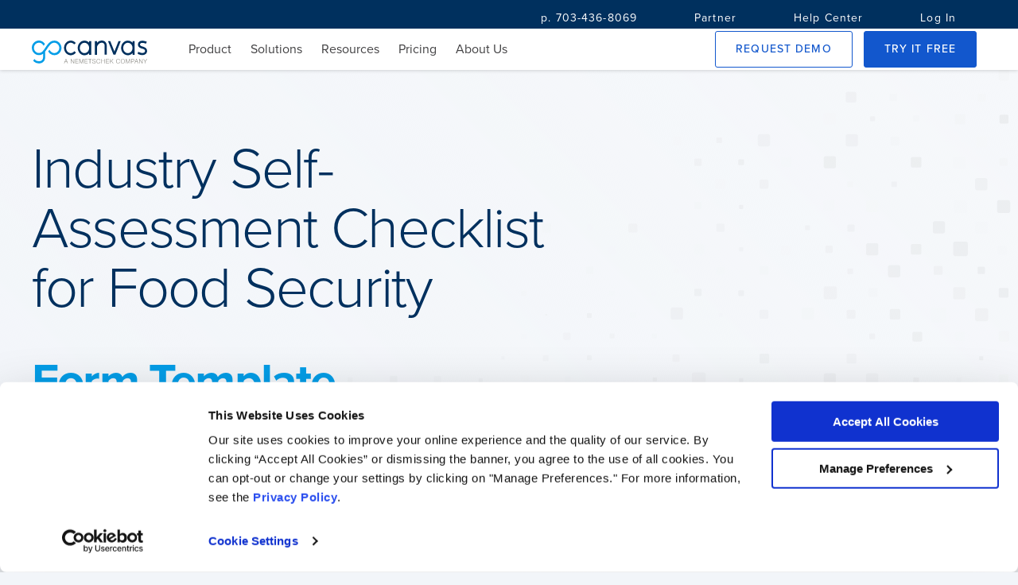

--- FILE ---
content_type: text/css
request_url: https://cdn.gocanvas.com/discovery/packs/css/app-store-next-8aa51b44.css
body_size: 14586
content:
@font-face{font-family:"Foundry Icon Font";font-weight:400;src:url(//cdn.gocanvas.com/discovery/packs/static/@gocanvas/foundry/assets/fonts/foundry-icon-font-regular-286737366d0d922ed9ff.woff2) format("woff2"),url(//cdn.gocanvas.com/discovery/packs/static/@gocanvas/foundry/assets/fonts/foundry-icon-font-regular-bc1a9f0788836222465a.woff) format("woff"),url(//cdn.gocanvas.com/discovery/packs/static/@gocanvas/foundry/assets/fonts/foundry-icon-font-regular-468e5653bdf7a38e1512.ttf) format("truetype")}@font-face{font-family:"Foundry Icon Font";font-weight:900;src:url(//cdn.gocanvas.com/discovery/packs/static/@gocanvas/foundry/assets/fonts/foundry-icon-font-solid-0890d01de2a9125c23af.woff2) format("woff2"),url(//cdn.gocanvas.com/discovery/packs/static/@gocanvas/foundry/assets/fonts/foundry-icon-font-solid-7bca1c51f0ddcdfd8e45.woff) format("woff"),url(//cdn.gocanvas.com/discovery/packs/static/@gocanvas/foundry/assets/fonts/foundry-icon-font-solid-61f17f9145d0f0287ca0.ttf) format("truetype")}@font-face{font-family:"Foundry Icon Font";font-weight:400;src:url(//cdn.gocanvas.com/discovery/packs/static/@gocanvas/foundry/assets/fonts/foundry-icon-font-regular-286737366d0d922ed9ff.woff2) format("woff2"),url(//cdn.gocanvas.com/discovery/packs/static/@gocanvas/foundry/assets/fonts/foundry-icon-font-regular-bc1a9f0788836222465a.woff) format("woff"),url(//cdn.gocanvas.com/discovery/packs/static/@gocanvas/foundry/assets/fonts/foundry-icon-font-regular-468e5653bdf7a38e1512.ttf) format("truetype")}@font-face{font-family:"Foundry Icon Font";font-weight:900;src:url(//cdn.gocanvas.com/discovery/packs/static/@gocanvas/foundry/assets/fonts/foundry-icon-font-solid-0890d01de2a9125c23af.woff2) format("woff2"),url(//cdn.gocanvas.com/discovery/packs/static/@gocanvas/foundry/assets/fonts/foundry-icon-font-solid-7bca1c51f0ddcdfd8e45.woff) format("woff"),url(//cdn.gocanvas.com/discovery/packs/static/@gocanvas/foundry/assets/fonts/foundry-icon-font-solid-61f17f9145d0f0287ca0.ttf) format("truetype")}pre,code,kbd,samp{font-family:"Fira Code",monospace;font-size:1em}code{color:#d73a31;font-size:.8125em;word-wrap:break-word}a>code{color:inherit}pre{color:#d73a31;display:block;font-size:.8125em;margin-bottom:1rem;margin-top:0;overflow:auto}pre code{color:inherit;font-size:inherit;word-break:normal}kbd{background-color:#fce1da;border-radius:3px;color:#d73a31;font-size:.8125em;padding:3px 6px}kbd kbd{font-size:1em;font-weight:400;padding:0}.foundry-icon{font-size:1em;font-family:"Foundry Icon Font","Font Awesome 5 Pro","FontAwesome";font-style:normal}.foundry-icon.icon--white{color:#fff}.foundry-icon.icon--red{color:#d73a31}.foundry-icon.icon--blue{color:#1682a2}.foundry-icon.icon--solid{font-weight:600}.foundry-icon.icon--light{font-weight:400}.foundry-icon.icon--angle-down:after{content:""}.foundry-icon.icon--angle-left:after{content:""}.foundry-icon.icon--angle-right:after{content:""}.foundry-icon.icon--bars:after{content:""}.foundry-icon.icon--briefcase:after{content:""}.foundry-icon.icon--building:after{content:""}.foundry-icon.icon--calendar-check:after{content:""}.foundry-icon.icon--chart-bar:after{content:""}.foundry-icon.icon--check:after{content:""}.foundry-icon.icon--check-circle:after{content:""}.foundry-icon.icon--chevron-down:after{content:""}.foundry-icon.icon--chevron-up:after{content:""}.foundry-icon.icon--circle:after{content:""}.foundry-icon.icon--cog:after{content:""}.foundry-icon.icon--cog-users:after{content:""}.foundry-icon.icon--copy:after{content:""}.foundry-icon.icon--database:after{content:""}.foundry-icon.icon--edit:after{content:""}.foundry-icon.icon--ellipsis:after{content:""}.foundry-icon.icon--exclamation-circle:after{content:""}.foundry-icon.icon--exclamation-triangle:after{content:""}.foundry-icon.icon--file-spreadsheet:after{content:""}.foundry-icon.icon--handshake:after{content:""}.foundry-icon.icon--home:after{content:""}.foundry-icon.icon--home-laptop:after{content:""}.foundry-icon.icon--info:after{content:""}.foundry-icon.icon--list:after{content:""}.foundry-icon.icon--list-ul:after{content:""}.foundry-icon.icon--lock:after{content:""}.foundry-icon.icon--question-circle:after{content:""}.foundry-icon.icon--search:after{content:""}.foundry-icon.icon--share-square:after{content:""}.foundry-icon.icon--shopping-cart:after{content:""}.foundry-icon.icon--sign-out-alt:after{content:""}.foundry-icon.icon--sliders:after{content:""}.foundry-icon.icon--sort:after{content:""}.foundry-icon.icon--sort-down:after{content:""}.foundry-icon.icon--sort-arrow-down:after{content:""}.foundry-icon.icon--sort-arrow-up:after{content:""}.foundry-icon.icon--times:after{content:""}.foundry-icon.icon--user:after{content:""}.foundry-icon.icon--users:after{content:""}.foundry-icon.icon--calendar:after{content:""}.foundry-icon.icon--user-hard-hat:after{content:""}.foundry-icon.icon--clock:after{content:""}.foundry-icon.icon--images:after{content:""}.foundry-icon.icon--calculator:after{content:""}.foundry-icon.icon--tools:after{content:""}.foundry-icon.icon--pen:after{content:""}.foundry-icon.icon--trash:after{content:""}.foundry-icon.icon--arrow-left:after{content:""}.foundry-icon.icon--file-pdf:after{content:""}.foundry-icon.icon--envelope:after{content:""}.foundry-icon.icon--envelope-open:after{content:""}.foundry-icon.icon--random:after{content:""}.foundry-icon.icon--history:after{content:""}.foundry-icon.icon--arrow-to-bottom:after{content:""}.foundry-icon.icon--user-times:after{content:""}.foundry-icon.icon--paper-plane:after{content:""}.foundry-icon.icon--bomb:after{content:""}.foundry-icon.icon--pencil:after{content:""}.foundry-icon.icon--folder:after{content:""}.foundry-icon.icon--repeat:after{content:""}.foundry-icon.icon--print:after{content:""}.foundry-icon.icon--download:after{content:""}.foundry-icon.icon--forward:after{content:""}.foundry--button{box-sizing:border-box;position:relative;-webkit-user-select:none;user-select:none;border:none;cursor:pointer;outline:none;-webkit-tap-highlight-color:rgba(0,0,0,0)}.foundry--button::-moz-focus-inner{border:0}.foundry--button{align-items:center;background-color:rgba(0,0,0,0);border:1px solid rgba(0,0,0,0);border-radius:.1875em;cursor:pointer;display:inline-flex;font-family:"proxima-nova","Helvetica Neue",Helvetica,Arial,sans-serif;font-size:.875em;font-weight:600;justify-content:center;line-height:normal;margin:0;padding:.9375em 1.5625em;text-align:center;text-decoration:none;text-transform:uppercase;-webkit-user-select:none;user-select:none;vertical-align:middle;white-space:nowrap}.foundry--button:hover{background-color:rgba(0,0,0,0)}.foundry--button:focus{box-shadow:none;outline:0}.foundry--button:active{background-color:rgba(0,0,0,0);box-shadow:none}.foundry--button .button--label,.foundry--button .button--icon{display:inline-block}.foundry--button.button--active{background-color:#1257cd;border-color:#1257cd;color:#fff}.foundry--button.button--hover,.foundry--button.button--active:hover{background-color:#004ca9;border-color:#004ca9;color:#fff}.foundry--button.button--pressed,.foundry--button.button--active:active{background-color:#00305e;border-color:#00305e;color:#fff}.foundry--button.button--disabled{background-color:#f0f0f0;border-color:#f0f0f0;color:#515e62}.foundry--button.button--disabled .button--icon{color:#515e62}.foundry--button.button--danger{background-color:#d73a31;border-color:#d73a31;color:#fff}.foundry--button.button--danger:hover{background-color:#cd2017;border-color:#cd2017;color:#fff}.foundry--button.button--danger:active{background-color:#ae0e0a;border-color:#ae0e0a;color:#fff}.foundry--button.button--active-alt{border-color:#1257cd;color:#1257cd}.foundry--button.button--hover-alt,.foundry--button.button--active-alt:hover{background-color:#f1fbff;border-color:#004ca9;color:#004ca9}.foundry--button.button--pressed-alt,.foundry--button.button--active-alt:active{background-color:#d4f2ff;border-color:#00305e;color:#00305e}.foundry--button.button--disabled-alt{border-color:#92999d;color:#515e62}.foundry--button.button--danger-alt{background-color:#fff;border-color:#d73a31;color:#d73a31}.foundry--button.button--danger-alt:hover{border-color:#cd2017;color:#cd2017}.foundry--button.button--danger-alt:active{border-color:#ae0e0a;color:#ae0e0a}.foundry--button .button--label{letter-spacing:.08em;font-weight:500}.foundry--button.button--icon-right .button--icon{margin-left:.5em}.foundry--button.button--icon-left .button--icon{margin-right:.5em}input.foundry--button{letter-spacing:.08em;font-weight:500}.foundry--nav{width:100%;background-color:#fff;font-size:16px;box-shadow:0 0 .3em rgba(65,64,66,.3)}.foundry--nav.nav--fixed{position:fixed;top:0;left:0;z-index:100}.foundry--nav .nav--primary{height:3.25em;background-color:#fff}.foundry--nav .nav--secondary{height:2.25em;background-color:#00305e}.foundry--nav .nav--secondary .nav--container{padding-right:3.25em}.foundry--nav .nav-secondary--link.button--text{--foundry-button--color-font: #ffffff;--foundry-button--color-font__hover: #ffffff;--foundry-button--color-font__active: #ffffff}.foundry--nav .nav-secondary--link .button--label{font-weight:400}.foundry--nav .nav-secondary--link{width:auto;margin-left:1.25em;text-transform:none}.foundry--nav .nav--container{width:100%;max-width:80em;margin:auto;display:flex;align-items:center;padding-inline-start:2.5em;padding-inline-end:2.5em}@media(max-width: 80em){.foundry--nav .nav--container{justify-content:flex-end}}@media(max-width: 65em){.foundry--nav .nav--container{border-bottom:.1em solid #e2e2e2;padding-inline-start:.75em;padding-inline-end:.75em}}.foundry--nav .nav--toggle{margin-right:auto;display:none}.foundry--nav .nav--toggle .icon--menu::after{content:""}.foundry--nav .nav--toggle.active .icon--menu::after{content:""}.foundry--nav .nav--toggle.active+.main--nav{top:100%}.foundry--nav .nav--logo{margin-right:2.5em;padding-top:.75em}@media(max-width: 65em){.foundry--nav .nav--logo{width:2.5em;overflow:hidden;padding-top:0;padding-top:initial;position:absolute;left:50%;top:50%;transform:translate(-50%, -50%)}}.foundry--nav a:not(.foundry--button){color:inherit;text-decoration:none}.foundry--nav .nav--button{margin-left:.625em}.foundry--nav .main--nav{display:flex;transition:top .3s ease-in-out;margin-right:auto}@media(max-width: 65em){.foundry--nav .main--nav{display:block;top:-100vh;width:100%;z-index:-1;position:absolute;left:0;background-color:#fff;padding:.75em;height:calc(100vh - 3.25em);overflow-x:scroll}.foundry--nav .main--nav .nav--group{margin-left:.75em;margin-right:.75em}}.foundry--nav .nav--group{padding:.75em;position:relative}@media(max-width: 65.01em){.foundry--nav .nav--group{padding:0;padding:initial;display:flex;flex-wrap:wrap}.foundry--nav .nav--group .open-indicator{margin-left:auto;transition:transform .3s ease-in-out}.foundry--nav .nav--group .sub--group{width:100%}.foundry--nav .nav--group.active .open-indicator{transform:rotate(180deg)}.foundry--nav .nav--group.active>.nav--link{border-color:#039de7}.foundry--nav .nav--group.active>.sub--group{display:block}}@media(min-width: 65.01em){.foundry--nav .nav--group:after{content:attr(title);display:block;height:0;visibility:hidden;overflow:hidden;-webkit-user-select:none;user-select:none;pointer-events:none;font-weight:600}.foundry--nav .nav--group:hover .nav--link,.foundry--nav .nav--group:active .nav--link,.foundry--nav .nav--group:focus .nav--link{font-weight:600}.foundry--nav .nav--group:hover>.sub--group,.foundry--nav .nav--group:active>.sub--group,.foundry--nav .nav--group:focus>.sub--group{display:flex}}.foundry--nav .active--section .nav--link{font-weight:600}.foundry--nav .nav--link{width:100%;display:flex;text-decoration:none;color:currentColor;cursor:pointer;transition:.1s font-weight linear}@media(max-width: 65em){.foundry--nav .nav--link{padding-top:.75em;padding-bottom:.75em;border-bottom:.1em solid #e2e2e2}}.foundry--nav .sub--group{display:none}@media(min-width: 65.01em){.foundry--nav .sub--group{position:absolute;min-width:15em;z-index:101;top:90%;background-color:#fff;border-radius:.25em;box-shadow:0 0 .25em rgba(65,64,66,.3)}}@media(min-width: 65.01em){.foundry--nav .sub--group__large{min-width:30em;left:-7em;flex-direction:column}.foundry--nav .sub--group__large .group--header{padding-bottom:0}.foundry--nav .sub--group__large .group--title{padding-bottom:.75em;border-bottom:.1em solid #e2e2e2}.foundry--nav .sub--group__large .wrap--list{display:flex;flex-direction:column;flex-wrap:wrap}.foundry--nav .sub--group__large .wrap--list>.nav--item{width:50%}.foundry--nav .sub--group__large .list--three{height:8.25em}.foundry--nav .sub--group__large .list--two{height:5.5em}}.foundry--nav .group--wrap{width:100%}.foundry--nav .group--header{padding:.75em .625em .75em 1.25em}.foundry--nav .group--title{color:#414042;font-weight:600}@media(min-width: 65.01em){.foundry--nav .group--title{font-size:1.125em}}.foundry--nav .group--description{font-size:.875em;color:#92999d;line-height:1.14}.foundry--nav .nav--list{list-style-type:none;margin:0;padding-left:0;width:100%}.foundry--nav .nav--item{padding:.75em 1.25em}.foundry--nav .nav--item:hover,.foundry--nav .nav--itemfocus,.foundry--nav .nav--item:active{background-color:#f0f0f0;font-weight:600;color:#039de7}.foundry--nav .full-width{width:100%}.foundry--nav .cta--group{justify-content:center;margin-top:1.5em}.foundry--nav .cta--group>*+*{margin-top:.75em}.foundry--nav .login--link{color:#039de7}.foundry--nav .account--section{padding:.75em 0}.foundry--nav .section--hidden{display:none}@media(min-width: 65.01em){.foundry--nav .hide--large{display:none}}@media(max-width: 65em){.foundry--nav .hide--small{display:none}}@media(max-width: 65em){.foundry--nav .visible--small{display:block}}.foundry--nav .login{margin-left:auto}.foundry--nav .align--end{display:flex;justify-content:flex-end}.foundry--nav-present{padding-top:3.25em}*,*:before,*:after{box-sizing:border-box}body{font-family:"proxima-nova",sans-serif;color:#414042;font-size:1em;font-weight:normal;line-height:1.25}:where(h1,h2,h3,h4,h5,h6){font-weight:normal;margin-block-start:0;margin-block-end:0}h1{font-size:2.25em}h2{font-size:1.5em}h3{font-size:1.125em}:root{--foundry-color-theme-primary: #039de7;--foundry-color-theme-primary-hover: #0072b5;--foundry-color-action-primary: #1257cd;--foundry-color-action-primary-hover: #004ca9;--foundry-color-action-primary-pressed: #00305e;--foundry-color-action-secondary: #ffffff;--foundry-color-action-secondary-hover: #f1fbff;--foundry-color-action-secondary-pressed: #d4f2ff;--foundry-color-accent-success: #198341;--foundry-color-accent-success-hover: #198341;--foundry-color-accent-success-pressed: #198341;--foundry-color-accent-error: #d73a31;--foundry-color-accent-error-hover: #bf1710;--foundry-color-accent-error-pressed: #9b0604;--foundry-color-disabled-primary: #92999d;--foundry-color-disabled-primary-hover: #f0f0f0;--foundry-color-disabled-secondary: #d8d8d8;--foundry-modern--shadow: rgba(0, 0, 0, 0.09) 0px 1px 4px -1px;--foundry-modern--border-radius: 0.272727em;--foundry-modern--border-color: #e5e5e5;--foundry-modern--padding-inline: 0.5em;--foundry-modern--padding-block: 0.359375em}.foundry-icon{font-size:1em;font-family:"Foundry Icon Font","Font Awesome 5 Pro","FontAwesome";font-style:normal}.foundry-icon.icon--solid{font-weight:600}.foundry-icon.icon--light{font-weight:400}.foundry-icon.icon--angle-down:after{content:""}.foundry-icon.icon--angle-left:after{content:""}.foundry-icon.icon--angle-right:after{content:""}.foundry-icon.icon--bars:after{content:""}.foundry-icon.icon--briefcase:after{content:""}.foundry-icon.icon--building:after{content:""}.foundry-icon.icon--calendar-check:after{content:""}.foundry-icon.icon--chart-bar:after{content:""}.foundry-icon.icon--check:after{content:""}.foundry-icon.icon--check-circle:after{content:""}.foundry-icon.icon--chevron-down:after{content:""}.foundry-icon.icon--chevron-up:after{content:""}.foundry-icon.icon--circle:after{content:""}.foundry-icon.icon--cog:after{content:""}.foundry-icon.icon--cog-users:after{content:""}.foundry-icon.icon--copy:after{content:""}.foundry-icon.icon--database:after{content:""}.foundry-icon.icon--edit:after{content:""}.foundry-icon.icon--ellipsis:after{content:""}.foundry-icon.icon--exclamation-circle:after{content:""}.foundry-icon.icon--exclamation-triangle:after{content:""}.foundry-icon.icon--file-spreadsheet:after{content:""}.foundry-icon.icon--handshake:after{content:""}.foundry-icon.icon--home:after{content:""}.foundry-icon.icon--home-laptop:after{content:""}.foundry-icon.icon--inbox:after{content:""}.foundry-icon.icon--info:after{content:""}.foundry-icon.icon--list:after{content:""}.foundry-icon.icon--list-ul:after{content:""}.foundry-icon.icon--lock:after{content:""}.foundry-icon.icon--question-circle:after{content:""}.foundry-icon.icon--search:after{content:""}.foundry-icon.icon--share-square:after{content:""}.foundry-icon.icon--shopping-cart:after{content:""}.foundry-icon.icon--sign-out-alt:after{content:""}.foundry-icon.icon--sliders:after{content:""}.foundry-icon.icon--sort:after{content:""}.foundry-icon.icon--sort-down:after{content:""}.foundry-icon.icon--sort-arrow-down:after{content:""}.foundry-icon.icon--sort-arrow-up:after{content:""}.foundry-icon.icon--times:after{content:""}.foundry-icon.icon--user:after{content:""}.foundry-icon.icon--users:after{content:""}.foundry-icon.icon--calendar:after{content:""}.foundry-icon.icon--user-hard-hat:after{content:""}.foundry-icon.icon--clock:after{content:""}.foundry-icon.icon--images:after{content:""}.foundry-icon.icon--calculator:after{content:""}.foundry-icon.icon--tools:after{content:""}.foundry-icon.icon--pen:after{content:""}.foundry-icon.icon--trash:after{content:""}.foundry-icon.icon--arrow-left:after{content:""}.foundry-icon.icon--file-pdf:after{content:""}.foundry-icon.icon--envelope:after{content:""}.foundry-icon.icon--envelope-open:after{content:""}.foundry-icon.icon--random:after{content:""}.foundry-icon.icon--history:after{content:""}.foundry-icon.icon--arrow-to-bottom:after{content:""}.foundry-icon.icon--user-times:after{content:""}.foundry-icon.icon--paper-plane:after{content:""}.foundry-icon.icon--bomb:after{content:""}.foundry-icon.icon--pencil:after{content:""}.foundry-icon.icon--folder:after{content:""}.foundry-icon.icon--repeat:after{content:""}.foundry-icon.icon--print:after{content:""}.foundry-icon.icon--download:after{content:""}.foundry-icon.icon--forward:after{content:""}.foundry-icon--svg svg{display:block;width:1em;aspect-ratio:1;fill:currentColor}@font-face{font-family:"Foundry Icon Font";font-weight:400;src:url(//cdn.gocanvas.com/discovery/packs/static/@gocanvas/foundry/assets/fonts/foundry-icon-font-regular-286737366d0d922ed9ff.woff2) format("woff2"),url(//cdn.gocanvas.com/discovery/packs/static/@gocanvas/foundry/assets/fonts/foundry-icon-font-regular-bc1a9f0788836222465a.woff) format("woff"),url(//cdn.gocanvas.com/discovery/packs/static/@gocanvas/foundry/assets/fonts/foundry-icon-font-regular-468e5653bdf7a38e1512.ttf) format("truetype")}@font-face{font-family:"Foundry Icon Font";font-weight:900;src:url(//cdn.gocanvas.com/discovery/packs/static/@gocanvas/foundry/assets/fonts/foundry-icon-font-solid-0890d01de2a9125c23af.woff2) format("woff2"),url(//cdn.gocanvas.com/discovery/packs/static/@gocanvas/foundry/assets/fonts/foundry-icon-font-solid-7bca1c51f0ddcdfd8e45.woff) format("woff"),url(//cdn.gocanvas.com/discovery/packs/static/@gocanvas/foundry/assets/fonts/foundry-icon-font-solid-61f17f9145d0f0287ca0.ttf) format("truetype")}.foundry--scroll-area{--foundry-scroll-area--background-color: #ffffff;--foundry-scroll-area--shadow-color: rgba(146, 153, 157, 0.3);background:linear-gradient(#ffffff 30%, rgba(255, 255, 255, 0)),linear-gradient(rgba(255, 255, 255, 0), #ffffff 70%) 0 100%,linear-gradient(rgba(146, 153, 157, 0.3) 0, rgba(146, 153, 157, 0) 30%),linear-gradient(rgba(146, 153, 157, 0) 70%, rgba(146, 153, 157, 0.3) 100%) 0 100%;background:linear-gradient(var(--foundry-scroll-area--background-color) 30%, rgba(255, 255, 255, 0)),linear-gradient(rgba(255, 255, 255, 0), var(--foundry-scroll-area--background-color) 70%) 0 100%,linear-gradient(var(--foundry-scroll-area--shadow-color) 0, rgba(146, 153, 157, 0) 30%),linear-gradient(rgba(146, 153, 157, 0) 70%, var(--foundry-scroll-area--shadow-color) 100%) 0 100%;background-repeat:no-repeat;background-color:#ffffff;background-color:var(--foundry-scroll-area--background-color);background-size:100% 1.25em,100% 1.25em,100% 1em,100% 1em;background-attachment:local,local,scroll,scroll}:root{--foundry-color-theme-primary: #039de7;--foundry-color-theme-primary-hover: #0072b5;--foundry-color-action-primary: #1257cd;--foundry-color-action-primary-hover: #004ca9;--foundry-color-action-primary-pressed: #00305e;--foundry-color-action-secondary: #ffffff;--foundry-color-action-secondary-hover: #f1fbff;--foundry-color-action-secondary-pressed: #d4f2ff;--foundry-color-accent-success: #198341;--foundry-color-accent-success-hover: #198341;--foundry-color-accent-success-pressed: #198341;--foundry-color-accent-error: #d73a31;--foundry-color-accent-error-hover: #bf1710;--foundry-color-accent-error-pressed: #9b0604;--foundry-color-disabled-primary: #92999d;--foundry-color-disabled-primary-hover: #f0f0f0;--foundry-color-disabled-secondary: #d8d8d8;--foundry-modern--shadow: rgba(0, 0, 0, 0.09) 0px 1px 4px -1px;--foundry-modern--border-radius: 0.272727em;--foundry-modern--border-color: #e5e5e5;--foundry-modern--padding-inline: 0.5em;--foundry-modern--padding-block: 0.359375em}.foundry--button{--foundry-base--font-size: 1em;--foundry-button--transition-timing: 0.3s ease-in-out;--foundry-button--color-background: initial;--foundry-button--color-background__hover: initial;--foundry-button--color-background__active: initial;--foundry-button--border-width: 0.0625em;--foundry-button--border-color: transparent;--foundry-button--border-radius: 0.1875em;--foundry-button--padding-inline: 1.5em;--foundry-button--padding-block: 1em;--foundry-button--color-font: initial;--foundry-button--color-font__hover: var(--foundry-button--color-font);--foundry-button--color-font__active: var(--foundry-button--color-font);display:inline-flex;align-items:center;font-family:"proxima-nova",sans-serif;font-size:1em;font-size:var(--foundry-override--font-size, var(--foundry-base--font-size));font-weight:500;text-transform:uppercase;color:var(--foundry-button--color-font);padding-block:1em;padding-block:var(--foundry-button--padding-block);padding-inline:1.5em;padding-inline:var(--foundry-button--padding-inline);background-color:var(--foundry-button--color-background);border-style:solid;border-width:0.0625em;border-width:var(--foundry-button--border-width);border-color:transparent;border-color:var(--foundry-button--border-color);border-radius:0.1875em;border-radius:var(--foundry-button--border-radius);box-shadow:none;box-shadow:var(--foundry-button--shadow, none);transition:all 0.3s ease-in-out;transition:all var(--foundry-button--transition-timing);cursor:pointer}.foundry--button>*{pointer-events:none}.foundry--button>*+*{margin-inline-start:.375em}.foundry--button .button--label{font-size:.875em;line-height:1}.foundry--button:hover{color:var(--foundry-button--color-font__hover);background-color:var(--foundry-button--color-background__hover, var(--foundry-button--color-background))}.foundry--button:active,.foundry--button:focus{color:var(--foundry-button--color-font__active);background-color:var(--foundry-button--color-background__active, var(--foundry-button--color-background))}.foundry--button:where(a){text-decoration:none;text-decoration:initial}.foundry--button.button--condensed{--foundry-button--padding-inline: 1em;--foundry-button--padding-block: 0.75em}.foundry--button.button--contained{--foundry-button--color-background: var(--foundry-color-action-primary);--foundry-button--color-background__hover: var( --foundry-color-action-primary-hover );--foundry-button--color-background__active: var( --foundry-color-action-primary-pressed );--foundry-button--color-font: #ffffff}.foundry--button.button--outlined{--foundry-button--border-width: 0.0625em;--foundry-button--border-color: currentColor;--foundry-button--color-background: var(--foundry-color-action-secondary);--foundry-button--color-background__hover: var( --foundry-color-action-secondary-hover );--foundry-button--color-background__active: var( --foundry-color-action-secondary-pressed );--foundry-button--color-font: var(--foundry-color-action-primary);--foundry-button--color-font__hover: var( --foundry-color-action-primary-hover );--foundry-button--color-font__active: var( --foundry-color-action-primary-pressed )}.foundry--button.button--rounded{--foundry-button--border-radius: 9999px;--foundry-button--color-background: color-mix( in srgb, var(--foundry-color-action-primary), rgba(255, 255, 255, 1) 92% );--foundry-button--color-background__hover: color-mix( in srgb, var(--foundry-color-action-primary), rgba(255, 255, 255, 1) 88% );--foundry-button--color-background__active: var( --foundry-button--color-background__hover );--foundry-button--padding-block: 0.5em;--foundry-button--padding-inline: 1em;--foundry-button--color-font: #1257cd;text-transform:none;font-weight:normal}.foundry--button.button--text{--foundry-button--color-background: transparent;--foundry-button--color-font: var(--foundry-color-action-primary);--foundry-button--color-font__hover: var( --foundry-color-action-primary-hover );--foundry-button--color-font__active: var( --foundry-color-action-primary-pressed )}.foundry--button:is(.button--danger):is(.button--outlined){--foundry-button--color-background__hover: #fff5f2;--foundry-button--color-background__active: #fce1da}.foundry--button:is(.button--danger):not(.button--contained){--foundry-button--color-font: var(--foundry-color-accent-error);--foundry-button--color-font__hover: var( --foundry-color-accent-error-hover );--foundry-button--color-font__active: var( --foundry-color-accent-error-pressed )}.foundry--button:is(.button--danger):is(.button--contained){--foundry-button--color-background: var(--foundry-color-accent-error);--foundry-button--color-background__hover: var( --foundry-color-accent-error-hover );--foundry-button--color-background__active: var( --foundry-color-accent-error-pressed )}.foundry--button:is(.button--danger):is(.button--modern){--foundry-button--border-color: currentColor}.foundry--button.button--disabled{--foundry-button--color-font: #515e62;--foundry-button--color-font__active: var(--foundry-button--color-font);--foundry-button--color-font__hover: var(--foundry-button--color-font);--foundry-button--color-background__hover: transparent;--foundry-button--color-background__active: var( --foundry-button--color-background__hover )}.foundry--button.button--disabled:is(.button--outlined){--foundry-button--border-color: #92999d}.foundry--button.button--disabled:is(.button--contained){--foundry-button--color-background: #f0f0f0;--foundry-button--color-background__hover: var( --foundry-button--color-background );--foundry-button--color-background__active: var( --foundry-button--color-background )}.foundry--button.button--modern{--foundry-button--border-radius: var(--foundry-modern--border-radius);--foundry-button--padding-inline: calc( var(--foundry-modern--padding-inline) * 2 );--foundry-button--padding-block: var(--foundry-modern--padding-block);text-transform:inherit}.foundry--button.button--modern:not(.button--text){--foundry-button--border-color: var(--foundry-modern--border-color);--foundry-button--shadow: var(--foundry-modern--shadow)}.foundry--button.button--modern:is(.button--contained){--foundry-button--border-color: transparent}.foundry--surface{--foundry-surface--border-color: #e8edf3;--foundry-surface--border-width: 0.0625em;--foundry-surface--box-shadow: 0 0.125em 0.25em rgba(0, 0, 0, 0.1);--foundry-surface--background: #ffffff;border-width:0.0625em;border-width:var(--foundry-surface--border-width);border-color:#e8edf3;border-color:var(--foundry-surface--border-color);border-style:solid;box-shadow:0 0.125em 0.25em rgba(0, 0, 0, 0.1);box-shadow:var(--foundry-surface--box-shadow);border-radius:.1875em;background-color:#ffffff;background-color:var(--foundry-surface--background)}.foundry--surface.surface--active{--foundry-surface--border-color: #beccda}.foundry--surface.surface--error{--foundry-surface--border-color: #d73a31;--foundry-surface--border-width: 0.125em;--foundry-surface--box-shadow: 0.125em 0.125em 0.5em 0.125em rgba(0, 0, 0, 0.1)}.foundry--surface.surface--info{--foundry-surface--background: #f2f5f9;--foundry-surface--box-shadow: initial;border:medium none currentColor;border:initial}.foundry--surface.surface--no-border{--foundry-surface--box-shadow: 0 0.0625em 0.125em rgba(196, 51, 51, 0.183);border:medium none currentColor;border:initial}.foundry--surface.surface--flat{--foundry-surface--box-shadow: initial}.foundry--alert{--foundry-alert--background-color: #ffffff;--foundry-alert--border-width: 0.125em;--foundry-alert--border-color: transparent;--foundry-alert--icon-color: currentColor;--foundry-alert--text-color: initial;--foundry-alert--box-shadow: initial;font-size:var(--foundry-override--font-size, var(--foundry-base--font-size));font-weight:500;text-align:center;vertical-align:middle;padding-block:.375em;background-color:#ffffff;background-color:var(--foundry-alert--background-color);border-style:solid;border-width:0.125em;border-width:var(--foundry-alert--border-width);border-block-color:transparent;border-block-color:var(--foundry-alert--border-color);border-inline-color:rgba(0,0,0,0);box-shadow:var(--foundry-alert--box-shadow)}.foundry--alert .alert--icon{margin-inline-end:.25em;color:var(--foundry-alert--icon-color);display:inline-block}.foundry--alert .alert--message{display:inline-block;color:var(--foundry-alert--text-color)}.foundry--alert.alert--error{--foundry-alert--border-color: #d73a31;--foundry-alert--icon-color: #d73a31;--foundry-alert--text-color: #d73a31}.foundry--alert.alert--info{--foundry-alert--border-color: #1682a2;--foundry-alert--icon-color: #1682a2;--foundry-alert--text-color: #1682a2}.foundry--alert.alert--success{--foundry-alert--border-color: #198341;--foundry-alert--icon-color: #198341;--foundry-alert--text-color: #198341}.foundry--alert.alert--warning{--foundry-alert--border-color: #fca311;--foundry-alert--icon-color: #fca311;--foundry-alert--text-color: #875600}.foundry--alert.alert--system{--foundry-alert--icon-color: #ffffff;--foundry-alert--text-color: #ffffff}.foundry--alert.alert--system:where(.alert--error){--foundry-alert--background-color: #d73a31;--foundry-alert--box-shadow: inset 0 -0.1875em 0 #cd2017}.foundry--alert.alert--system:where(.alert--info){--foundry-alert--background-color: #1682a2;--foundry-alert--box-shadow: inset 0 -0.1875em 0 #05709f}.foundry--alert.alert--system:where(.alert--success){--foundry-alert--background-color: #198341;--foundry-alert--box-shadow: inset 0 -0.1875em 0 #086225}.foundry--alert.alert--system:where(.alert--warning){--foundry-alert--background-color: #fca311;--foundry-alert--box-shadow: inset 0 -0.1875em 0 #ea9200;--foundry-alert--text-color: #414042;--foundry-alert--icon-color: #414042}.foundry--checkbox{--foundry-checkbox--box-size: 1.125rem;--foundry-checkbox--border-color: #d8d8d8;--foundry-checkbox--border-color__hover: #92999d;--foundry-checkbox--border-width: 0.0625rem;--foundry-checkbox--border-radius: 0.125rem;--foundry-checkbox--label-color: inherit;--foundry-checkbox--icon: '';--foundry-checkbox--icon-color: var(--foundry-color-theme-primary);--foundry-checkbox--icon-font: 'Foundry Icon Font';--foundry-checkbox--icon-size: 0.875rem;--foundry-checkbox--icon-spacing: 0.75em;--foundry-base--font-size: 1em;font-size:1em;font-size:var(--foundry-override--font-size, var(--foundry-base--font-size));position:relative}.foundry--checkbox .checkbox__label{display:flex;align-items:center;-webkit-user-select:none;user-select:none;color:var(--foundry-checkbox--label-color);line-height:normal}.foundry--checkbox .checkbox__label:before{content:"";content:var(--foundry-checkbox--icon, "");color:var(--foundry-checkbox--icon-color);font-family:var(--foundry-checkbox--icon-font);font-size:var(--foundry-checkbox--icon-size);width:var(--foundry-checkbox--box-size);cursor:pointer;z-index:0;aspect-ratio:1;display:flex;align-items:center;justify-content:center;border-radius:var(--foundry-checkbox--border-radius);border-style:solid;border-color:var(--foundry-checkbox--border-color);border-width:var(--foundry-checkbox--border-width);margin-inline-end:var(--foundry-checkbox--icon-spacing)}.foundry--checkbox .checkbox__label:hover:before{border-color:var(--foundry-checkbox--border-color__hover);color:var(--foundry-checkbox--border-color__hover)}.foundry--checkbox .checkbox__input{opacity:0;position:absolute;z-index:1;cursor:pointer}.foundry--checkbox .checkbox__input:is(:checked,:indeterminate,.checkbox--indeterminate)+.checkbox__label{--foundry-checkbox--icon: '';--foundry-checkbox--border-color: var(--foundry-checkbox--icon-color);--foundry-checkbox--border-color__hover: var(--foundry-color-theme-primary-hover)}.foundry--checkbox .checkbox__input:is(:indeterminate,.checkbox--indeterminate)+.checkbox__label:before{content:""}.foundry--checkbox .checkbox__input:is(:indeterminate,.checkbox--indeterminate)+.checkbox__label:after{content:"";display:block;width:.75em;height:.1875em;background-color:var(--foundry-checkbox--border-color);position:absolute;left:calc((var(--foundry-checkbox--box-size) - .75em)/2);z-index:3}.foundry--checkbox .checkbox__input:is(:indeterminate,.checkbox--indeterminate)+.checkbox__label:hover:after{background-color:var(--foundry-checkbox--border-color__hover)}.foundry--checkbox .checkbox__input:is(:disabled)+.checkbox__label{--foundry-checkbox--label-color: var(--foundry-color-disabled-primary);--foundry-checkbox--border-color: var(--foundry-checkbox--label-color);--foundry-checkbox--border-color__hover: var( --foundry-checkbox--border-color );--foundry-checkbox--icon-color: var(--foundry-checkbox--label-color)}.foundry--checkbox .checkbox__input:is(:disabled)+.checkbox__label:before{cursor:not-allowed;background-color:#f0f0f0}.foundry--checkbox .checkbox__input:is(:disabled)+.checkbox__label:after{background-color:var(--foundry-checkbox--icon-color)}.foundry--checkbox .checkbox__input:hover+label:before{border-color:var(--foundry-checkbox--border-color__hover);color:var(--foundry-checkbox--border-color__hover)}.foundry--radiobutton{--foundry-radiobutton--button-size: 1.125rem;--foundry-radiobutton--button-color: transparent;--foundry-radiobutton--button-color__hover: transparent;--foundry-radiobutton--button-background-color: transparent;--foundry-radiobutton--border-width: 0.0625em;--foundry-radiobutton--border-color: #d8d8d8;--foundry-radiobutton--border-color__hover: #92999d;--foundry-radiobutton--button-spacing: 0.75em;--foundry-radiobutton--transition-timing: 0.3s ease-in-out;--foundry-base--font-size: 1em;font-size:1em;font-size:var(--foundry-override--font-size, var(--foundry-base--font-size));position:relative}.foundry--radiobutton .radiobutton__label{display:flex;align-items:center;cursor:pointer;-webkit-user-select:none;user-select:none;transition:all var(--foundry-radiobutton--transition-timing);position:relative;z-index:2}.foundry--radiobutton .radiobutton__label::before{content:"";display:inline-block;width:var(--foundry-radiobutton--button-size);aspect-ratio:1;border-width:var(--foundry-radiobutton--border-width);border-style:solid;border-color:var(--foundry-radiobutton--border-color);margin-inline-end:var(--foundry-radiobutton--button-spacing);border-radius:50%;background-image:radial-gradient(var(--foundry-radiobutton--button-color) 0%, var(--foundry-radiobutton--button-color) 45%, var(--foundry-radiobutton--button-background-color) 50%, var(--foundry-radiobutton--button-background-color))}.foundry--radiobutton .radiobutton__label:hover::before{border-color:var(--foundry-radiobutton--border-color__hover);background-image:radial-gradient(var(--foundry-radiobutton--button-color__hover) 0%, var(--foundry-radiobutton--button-color__hover) 45%, var(--foundry-radiobutton--button-background-color) 50%, var(--foundry-radiobutton--button-background-color))}.foundry--radiobutton .radiobutton__input{opacity:0;position:absolute;z-index:1}.foundry--radiobutton .radiobutton__input:is(:checked):not(:disabled)+.radiobutton__label::before{--foundry-radiobutton--button-color: var(--foundry-color-theme-primary);--foundry-radiobutton--border-color: var(--foundry-color-theme-primary);--foundry-radiobutton--border-color__hover: var(--foundry-color-theme-primary-hover);--foundry-radiobutton--button-color__hover: var(--foundry-color-theme-primary-hover)}.foundry--radiobutton .radiobutton__input:is(:disabled)+.radiobutton__label{--foundry-radiobutton--border-color: var(--foundry-color-disabled-primary);--foundry-radiobutton--button-background-color: var(--foundry-color-disabled-primary-hover);--foundry-radiobutton--button-color: var( --foundry-radiobutton--button-background-color );--foundry-radiobutton--button-color__hover: var( --foundry-radiobutton--button-color );color:#92999d;cursor:not-allowed}.foundry--radiobutton .radiobutton__input:is(:disabled):is(:checked)+.radiobutton__label{--foundry-radiobutton--button-color: var(--foundry-color-disabled-primary)}.foundry--chips{--foundry-chips--border-color: #92999d;--foundry-chips--border-color__hover: '';--foundry-chips--background-color: #ffffff;--foundry-chips--background-color__hover: gc-dark-gray;--foundry-chips--max-width: 18.75em;--foundry-chips--font-color: inherit;--foundry-chips--transition-timing: 0.3s ease-in-out;--foundry-base--font-size: 1em;font-size:1em;font-size:var(--foundry-override--font-size, var(--foundry-base--font-size));display:inline-block;position:relative}.foundry--chips .chips__label{display:inline-flex;max-width:var(--foundry-chips--max-width);color:var(--foundry-chips--font-color);background-color:var(--foundry-chips--background-color);border-style:solid;border-width:.0625em;border-color:var(--foundry-chips--border-color);transition:all var(--foundry-chips--transition-timing);border-radius:1.094em;padding-inline:1em;padding-block:.375em;cursor:pointer;position:relative;z-index:1}.foundry--chips .chips__label:hover{border-color:var(--foundry-chips--border-color__hover);background-color:var(--foundry-chips--background-color__hover)}.foundry--chips .chips__label .chips__icon{display:none;margin-inline-end:.25em}.foundry--chips .chips__label .chips__label-text{-webkit-user-select:none;user-select:none;overflow:hidden;white-space:nowrap;text-overflow:ellipsis}.foundry--chips .chips__input{opacity:0;position:absolute;z-index:2}.foundry--chips .chips__input:is(:checked)+.chips__label{--foundry-chips--font-color: #ffffff;--foundry-chips--background-color: var(--foundry-color-action-primary);--foundry-chips--background-color__hover: var(--foundry-color-action-primary-hover);--foundry-chips--border-color: var(--foundry-chips--background-color);--foundry-chips--border-color__hover: var( --foundry-chips--background-color__hover )}.foundry--chips .chips__input:is(:checked)+.chips__label .chips__icon{display:inline-block}.foundry--chips .chips__input:is(:disabled)+.chips__label{--foundry-chips--font-color: var(--foundry-color-disabled-primary);--foundry-chips--background-color: #f9f9f9;--foundry-chips--background-color__hover: var( --foundry-chips--background-color );--foundry-chips--border-color: #bebebe;--foundry-chips--border-color__hover: var( --foundry-chips--border-color );cursor:not-allowed}.foundry--chips .chips__input:is(:disabled):is(:checked)+.chips__label{--foundry-chips--font-color: #ffffff;--foundry-chips--background-color: var(--foundry-color-disabled-primary);--foundry-chips--border-color: var(--foundry-color-disabled-primary)}.foundry--input-fields{--foundry-input--padding-inline: 1.5em;--foundry-input--padding-block: 1em;--foundry-input--background-color: #ffffff;--foundry-input--background-color__hover: var( --foundry-input--background-color );--foundry-input--border-color: #92999d;--foundry-input--border-color__hover: var(--foundry-input--border-color);--foundry-input--border-color__active: #039de7;--foundry-input--border-width: 0.0625em;--foundry-input--border-radius: 0.1875em;--foundry-input--color: currentColor;--foundry-input--label-color: #515e62;--foundry-input--label-position-inline: calc( var(--foundry-input--padding-inline) / 2 );--foundry-input--label-position-block: var(--foundry-input--padding-block);--foundry-input--label-transform: none;--foundry-input--transition-timing: 0.3s ease-in-out;--foundry-input--order: 2;--foundry-field-error--order: 4;--foundry-base--font-size: 1em;font-size:1em;font-size:var(--foundry-override--font-size, var(--foundry-base--font-size));display:flex;flex-direction:column;position:relative}.foundry--input-fields:focus-within{--foundry-input--label-color: var(--foundry-color-action-primary)}.foundry--input-fields :where(.input-fields__textarea){min-height:11.25em}.foundry--input-fields :where(.input-fields__input,.input-fields__textarea){margin:0;margin:initial;font-size:inherit;font-family:inherit;color:var(--foundry-input--color);border-style:solid;border-width:var(--foundry-input--border-width);border-color:var(--foundry-field-error--color, var(--foundry-input--border-color));border-radius:var(--foundry-input--border-radius);background:var(--foundry-input--background-color);outline-style:solid;outline-color:rgba(0,0,0,0);outline-width:calc(var(--foundry-input--border-width)*2);outline-offset:calc(-1*var(--foundry-input--border-width));padding-inline:var(--foundry-input--padding-inline);padding-block:var(--foundry-input--padding-block);transition:all var(--foundry-input--transition-timing);box-shadow:var(--foundry-input--box-shadow);order:var(--foundry-input--order)}.foundry--input-fields :where(.input-fields__input,.input-fields__textarea):where(:focus){border-color:rgba(0,0,0,0);outline-color:var(--foundry-field-error--color, var(--foundry-input--border-color__active))}.foundry--input-fields :where(.input-fields__input,.input-fields__textarea):where(:focus,:not(:placeholder-shown))~.input-fields__label:not(.label--static){--foundry-input--label-background: #ffffff;--foundry-input--label-position-block: 0;--foundry-input--label-transform: translate( calc(var(--foundry-input--padding-block) / 4), -50% );color:var(--foundry-field-error--color, var(--foundry-input--label-color));font-size:.875em;font-weight:500}.foundry--input-fields :where(.input-fields__input,.input-fields__textarea):is(:disabled){--foundry-input--background-color: linear-gradient( 180deg, #ffffff 0%, #f0f0f0 );--foundry-input--border-color: #515e62;--foundry-input--border-color__active: var(--foundry-input--border-color);--foundry-input--color: var(--foundry-color-disabled-primary)}.foundry--input-fields :where(.input-fields__input,.input-fields__textarea):is(:disabled)~.input-fields__icon-container{--foundry-input--background-color: transparent}.foundry--input-fields :where(.input-fields__label){background-color:transparent;background-color:var(--foundry-input--label-background, transparent);transition:all var(--foundry-input--transition-timing);order:1}.foundry--input-fields :where(.input-fields__wrapper){position:relative;display:flex;order:var(--foundry-input--order)}.foundry--input-fields :where(.input-fields__wrapper) input{flex:1 1;min-width:0}.foundry--input-fields :where(.input-fields__icon-container){order:3;position:absolute;color:var(--foundry-field-error--color, var(--foundry-input--label-color));top:var(--foundry-input--label-position-block);right:var(--foundry-input--label-position-inline);background:var(--foundry-input--background-color);padding-inline:.75em}.foundry--input-fields:not(.user-form--input) :where(.input-fields__label){transform:var(--foundry-input--label-transform);left:var(--foundry-input--label-position-inline);top:var(--foundry-input--label-position-block);padding-inline:.75em;pointer-events:none;position:absolute}.foundry--input-fields:is(.user-form--input){--foundry-gc-spacing-1_5: 0.375em;--foundry-input--label-position-block: calc(var(--foundry-input--padding-block) + 1em + (var(--foundry-gc-spacing-1_5) * 2))}.foundry--input-fields:is(.user-form--input) :where(.input-fields__label){color:var(--foundry-field-error--color, var(--foundry-input--label-color));font-size:.875em;font-weight:500;padding-block:.375em}.foundry--input-fields:is(.modern--input){--foundry-input--border-color: var(--foundry-modern--border-color);--foundry-input--border-radius: var(--foundry-modern--border-radius);--foundry-input--padding-inline: var(--foundry-modern--padding-inline);--foundry-input--padding-block: var(--foundry-modern--padding-block);--foundry-input--box-shadow: var(--foundry-modern--shadow)}.foundry--field-error{--foundry-field-error--color: var(--foundry-color-accent-error)}.foundry--field-error .field-error--wrap{order:var(--foundry-field-error--order);color:var(--foundry-field-error--color);padding-block:.5em}.foundry--field-error .field-error--icon{margin-inline-end:.75em}.foundry--field-error :where(.field-error--icon,.field-error--message){font-size:.875em}.foundry--toggles{--foundry-toggle--spacing: 0.75em;--foundry-toggle--border-color: #beccda;--foundry-toggle--background-color: #ffffff;--foundry-toggle--outline-border-radius: 0.1875em;--foundry-toggle--outline-padding: 0.75em;--foundry-toggle--border-radius: 0.5625em;--foundry-toggle--toggle-color: currentColor;--foundry-toggle--toggle-border: none;--foundry-toggle--circle-size: 0.875em;--foundry-toggle--toggle-track-color: #beccda;--foundry-toggle--toggle-track-color__hover: #92999d;--foundry-toggle--track-border-radius: 0.5625em;--foundry-toggle--track--width: 2.25em;--foundry-toggle--track--height: 1.125em;--foundry-toggle--circle-spacing: 0.125em;--foundry-toggle--circle-start: auto;--foundry-toggle--circle-end: calc( var(--foundry-toggle--track--width) - var(--foundry-toggle--circle-size) - var( --foundry-toggle--circle-spacing ) );--foundry-toggle--circle-transform: translateY(-50%);--foundry-toggle--circle-shadow: none;--foundry-toggle--placement: row-reverse;max-width:fit-content;line-height:1.5;border-color:#beccda;border-color:var(--foundry-toggle--border-color)}.foundry--toggles .toggles__input{opacity:0;position:absolute}.foundry--toggles .toggles__label{position:relative;display:flex;align-items:center;flex-direction:var(--foundry-toggle--placement);gap:var(--foundry-toggle--spacing);cursor:pointer}.foundry--toggles .toggles__label::after{content:"";position:absolute;width:var(--foundry-toggle--circle-size);aspect-ratio:1;border-radius:100%;background-color:var(--foundry-toggle--toggle-color);top:50%;left:var(--foundry-toggle--circle-start);right:var(--foundry-toggle--circle-end);transform:var(--foundry-toggle--circle-transform);transition:transform .3s ease-in-out;border:var(--foundry-toggle--toggle-border);box-shadow:var(--foundry-toggle--circle-shadow)}.foundry--toggles .toggles__label::before{width:var(--foundry-toggle--track--width);height:var(--foundry-toggle--track--height);background-color:var(--foundry-toggle--background-color);border-style:solid;border-width:.0625em;border-color:var(--foundry-toggle--toggle-track-color);border-radius:var(--foundry-toggle--track-border-radius);content:"";flex:0 0 auto;transition:background-color .3s ease-in-out}.foundry--toggles .toggles__text{position:relative;bottom:auto;bottom:initial;word-break:break-all}.foundry--toggles:is(.toggle--modern){--foundry-toggle--toggle-color: #ffffff;--foundry-toggle--circle-size: calc(var(--foundry-toggle--track--height));--foundry-toggle--border-color: var(--foundry-modern--border-color);--foundry-toggle--toggle-track-color: var(--foundry-modern--border-color);--foundry-toggle--toggle-border: 0.0625em solid var(--foundry-modern--border-color);--foundry-toggle--circle-start: calc( 100% - var(--foundry-toggle--track--width) );--foundry-toggle--background-color: var(--foundry-modern--border-color);--foundry-toggle--circle-shadow: 0.0625em 0 0.125em rgba(0, 0, 0, 0.1);--foundry-toggle--track--width: calc(var(--foundry-toggle--circle-size) + (var(--foundry-modern--padding-inline) * 2) );--foundry-toggle--outline-padding: var(--foundry-modern--padding-block) var(--foundry-modern--padding-inline);--foundry-toggle--outline-border-radius: var( --foundry-modern--border-radius )}.foundry--toggles:is(.toggle--modern) .toggles__label:before{box-shadow:rgba(0, 0, 0, 0.09) 0px 1px 4px -1px;box-shadow:var(--foundry-modern--shadow);overflow:hidden}.foundry--toggles:is(.toggle--modern) .toggles__input{visibility:hidden}.foundry--toggles:is(.toggle--modern):is(.toggles-border){box-shadow:rgba(0, 0, 0, 0.09) 0px 1px 4px -1px;box-shadow:var(--foundry-modern--shadow)}.foundry--toggles:is(.toggle--modern).label--right{--foundry-toggle--circle-start: 0}.foundry--toggles:is(.toggle--modern) :where(:checked)+.toggles__label{--foundry-toggle--toggle-color: #ffffff;--foundry-toggle--toggle-track-color: var(--foundry-color-theme-primary);--foundry-toggle--background-color: var(--foundry-color-theme-primary);--foundry-toggle--toggle-border: 0.0625em solid var(--foundry-toggle--toggle-color);--foundry-toggle--circle-transform: translate( calc( var(--foundry-toggle--track--width) - var( --foundry-toggle--circle-size ) ), -50% ) scale(0.8);--foundry-toggle--circle-shadow: -0.0625em 0 0.125em rgba(0, 0, 0, 0.4)}.foundry--toggles:is(.toggle--modern) :where(:checked)+.toggles__label:before{box-shadow:rgba(0, 0, 0, 0.09) 0px 1px 4px -1px;box-shadow:var(--foundry-modern--shadow)}.foundry--toggles:is(.toggles-border){border-style:solid;border-width:.0625em;border-color:var(--foundry-toggle--border-color);border-radius:var(--foundry-toggle--outline-border-radius);padding:var(--foundry-toggle--outline-padding)}.foundry--toggles :where(:checked)+.toggles__label{--foundry-toggle--toggle-color: var(--foundry-color-theme-primary);--foundry-toggle--toggle-track-color: var(--foundry-toggle--toggle-color);--foundry-toggle--circle-transform: translate( var(--foundry-toggle--track--height), -50% )}.foundry--toggles :where(:disabled)+.toggles__label{--foundry-toggle--toggle-color: var(--foundry-color-disabled-secondary);--foundry-toggle--toggle-track-color: #d8d8d8}.foundry--toggles :where(:disabled:checked)+.toggles__label{--foundry-toggle--toggle-color: var(--foundry-color-disabled-primary)}.foundry--toggles.label--right{--foundry-toggle--circle-start: 0.125em;--foundry-toggle--placement: row}.foundry--modal{--foundry-modal--min-width: 23.75em;--foundry-modal--max-width: 23.75em;--foundry-modal--max-height: fit-content;--foundry-modal--message-margin__block: 1em;--foundry-modal--footer-margin__block: 1em;--foundry-modal--button-spacing__inline: 1em;--foundry-modal--icon__color: inherit;padding:1.5em;max-height:fit-content;max-height:var(--foundry-modal--max-height);display:flex;flex-direction:column}.foundry--modal .modal--header{line-height:1}.foundry--modal .modal--header>*+*{margin-inline-start:.5em}.foundry--modal .modal--title{font-weight:500;display:inline-block;vertical-align:middle}.foundry--modal .modal--icon{color:var(--foundry-modal--icon__color);font-weight:600;vertical-align:middle}.foundry--modal .modal--content{margin-block-start:var(--foundry-modal--message-margin__block);overflow:auto}.foundry--modal .modal--footer{margin-block-start:var(--foundry-modal--footer-margin__block)}.foundry--modal .foundry--button+.foundry--button{margin-inline-start:var(--foundry-modal--button-spacing__inline)}.foundry--modal:where(.modal--alert){width:var(--foundry-modal--min-width);text-align:center}.foundry--modal:where(.surface--error){--foundry-modal--icon__color: var(--foundry-surface--border-color)}.foundry--modal:where(.modal--confirmation){--foundry-modal--max-width: 36.25em;--foundry-modal--max-height: 31.25em;--foundry-modal--footer-margin__block: 0;min-width:var(--foundry-modal--min-width);padding-inline:1.25em;padding-block-end:1.25em}.foundry--modal:where(.modal--confirmation) .modal--footer{padding-block-start:1.25em;border-top:.0625em solid #d8d8d8;text-align:right}.foundry--tooltip{--foundry-tooltip--width: fit-content;--foundry-tooltip--padding-block: 1rem;--foundry-tooltip--border-color: #d8d8d8;--foundry-tooltip--border-width: 0.0625rem;--foundry-tooltip--background-color: #ffffff;--foundry-tooltip--z-index: 100;--foundry-tooltip--arrow-position__top: initial;--foundry-tooltip--arrow-position__bottom: initial;--foundry-tooltip--arrow-position__left: initial;--foundry-tooltip--arrow-position__right: initial;--foundry-tooltip--arrow-transform: initial;--foundry-tooltip--arrow-width: 0.5rem;--foundry-tooltip--font-size: 0.875em;font-size:0.875em;font-size:var(--foundry-override--font-size, var(--foundry-tooltip--font-size));background-color:#ffffff;background-color:var(--foundry-tooltip--background-color);border:0.0625rem solid #d8d8d8;border:var(--foundry-tooltip--border-width) solid var(--foundry-tooltip--border-color);border-radius:.1875rem;z-index:100;z-index:var(--foundry-tooltip--z-index);position:relative;padding-inline:1rem;padding-block:1rem;padding-block:var(--foundry-tooltip--padding-block);width:fit-content;width:var(--foundry-tooltip--width)}.foundry--tooltip:where(.tooltip--small){--foundry-tooltip--width: 7.5rem;--foundry-tooltip--padding-block: 0.75rem}.foundry--tooltip:where(.tooltip--medium){--foundry-tooltip--width: 16.875rem}.foundry--tooltip:where(.tooltip--large){--foundry-tooltip--width: 23.75rem}.foundry--tooltip:after,.foundry--tooltip:before{content:"";position:absolute;border-inline-width:var(--foundry-tooltip--arrow-width);border-inline-style:solid;border-inline-color:rgba(0,0,0,0);border-block-start-style:solid;border-block-start-width:var(--foundry-tooltip--arrow-width);margin-inline-start:calc(-1*var(--foundry-tooltip--arrow-width));top:var(--foundry-tooltip--arrow-position__top);left:var(--foundry-tooltip--arrow-position__left);bottom:var(--foundry-tooltip--arrow-position__bottom);right:var(--foundry-tooltip--arrow-position__right);transform:var(--foundry-tooltip--arrow-transform)}.foundry--tooltip:before{border-block-start-color:var(--foundry-tooltip--border-color)}.foundry--tooltip:after{border-block-start-color:var(--foundry-tooltip--background-color);z-index:1}.foundry--tooltip:where(.tooltip--top,.tooltip--bottom){--foundry-tooltip--arrow-position__left: 50%}.foundry--tooltip:where(.tooltip--top){--foundry-tooltip--arrow-position__top: 100%}.foundry--tooltip:where(.tooltip--top):after{top:calc(var(--foundry-tooltip--arrow-position__top) - var(--foundry-tooltip--border-width))}.foundry--tooltip.tooltip--bottom{--foundry-tooltip--arrow-position__bottom: 100%;--foundry-tooltip--arrow-transform: scaleY(-1)}.foundry--tooltip.tooltip--bottom:after{bottom:calc(var(--foundry-tooltip--arrow-position__bottom) - var(--foundry-tooltip--border-width))}.foundry--tooltip:where(.tooltip--left,.tooltip--right){--foundry-tooltip--arrow-position__top: calc( 50% - (var(--foundry-tooltip--arrow-width) / 2) )}.foundry--tooltip.tooltip--right{--foundry-tooltip--arrow-position__right: calc( 100% - (var(--foundry-tooltip--arrow-width) / 2) + var(--foundry-tooltip--border-width) );--foundry-tooltip--arrow-transform: rotate(90deg)}.foundry--tooltip.tooltip--right:after{right:calc(var(--foundry-tooltip--arrow-position__right) - var(--foundry-tooltip--border-width))}.foundry--tooltip.tooltip--left{--foundry-tooltip--arrow-position__left: calc( 100% + (var(--foundry-tooltip--arrow-width) / 2) );--foundry-tooltip--arrow-transform: rotate(-90deg)}.foundry--tooltip.tooltip--left:after{left:calc(var(--foundry-tooltip--arrow-position__left) - var(--foundry-tooltip--border-width))}.foundry--exposed-dropdown{--foundry-dropdown--option-padding__standard: 0.5em;--foundry-dropdown--option-padding__indent: 1.25em;--foundry-dropdown--option-background-color__hover: #f0f0f0;--foundry-dropdown--menu-gap: 0;--foundry-dropdown--indicator__transform: none;--foundry-dropdown--option-menu__z-index: 10;--foundry-dropdown--option-menu__height: 10.5em;position:relative}.foundry--exposed-dropdown :where(.dropdown--indicator){font-size:1.5em;transition:all .2s ease-in-out;transform:var(--foundry-dropdown--indicator__transform);cursor:pointer}.foundry--exposed-dropdown :where(.dropdown--indicator) svg{pointer-events:none}.foundry--exposed-dropdown :where(.dropdown--value){position:absolute;top:50%;left:1.5em;transform:translateY(-50%)}.foundry--exposed-dropdown :where(.dropdown-menu__wrapper){margin-block-start:var(--foundry-dropdown--menu-gap);display:none;position:absolute;z-index:var(--foundry-dropdown--option-menu__z-index);width:100%;overflow:hidden;overflow-y:auto;max-height:var(--foundry-dropdown--option-menu__height)}.foundry--exposed-dropdown :where(.option--selected){font-weight:500}.foundry--exposed-dropdown :where(.option--filtered){display:none}.foundry--exposed-dropdown :where(.dropdown-input__open){--foundry-dropdown--indicator__transform: rotate(180deg)}.foundry--exposed-dropdown :where(.dropdown-input__open)~.dropdown-menu__wrapper{display:block}.foundry--exposed-dropdown :where(.dropdown-input__open) .dropdown--indicator svg{color:var(--foundry-input--border-color__active)}.foundry--exposed-dropdown :has(.input-fields__input:focus) .dropdown--indicator svg{color:var(--foundry-input--border-color__active)}.foundry--exposed-dropdown :where(.input-fields__input):is(:disabled),.foundry--exposed-dropdown :where(.input-fields__input):is(.read-only){cursor:default;-webkit-text-fill-color:#92999d;opacity:1}.foundry--exposed-dropdown :where(.input-fields__input):not(.read-only):is(:read-only){cursor:pointer}.foundry--exposed-dropdown :where(.input-fields__input):is(:disabled,.read-only)~.input-fields__icon-container .dropdown--indicator{cursor:default;opacity:.2}.foundry--exposed-dropdown :where(.dropdown--label){font-size:.75em;padding:var(--foundry-dropdown--option-padding__standard)}.foundry--exposed-dropdown :where(.dropdown--option){padding-block:var(--foundry-dropdown--option-padding__standard);padding-inline-end:var(--foundry-dropdown--option-padding__indent);padding-inline-start:var(--foundry-dropdown--option-padding__indent);cursor:pointer}.foundry--exposed-dropdown :where(.dropdown--option):where(.option--selected,:focus){cursor:default}.foundry--exposed-dropdown :where(.dropdown--option):where(.option--focused,:focus,:hover){background-color:var(--foundry-dropdown--option-background-color__hover)}.foundry--exposed-dropdown :where(.dropdown--option):where(.option--empty)::before{content:"";display:inline-block}.foundry--exposed-dropdown :where(.dropdown--option):where(.option--hidden){display:none}.dropdown--button{--foundry-dropdown--menu-gap: 0.5em}.dropdown--button :where(.dropdown--button__label){--foundry-input--label-position-inline: 50%;--foundry-input--label-transform: translateX(-50%)}.dropdown--button :where(.input--button[value]:not([value=""])~.dropdown--button__label){--foundry-input--label-position-block: 0;--foundry-input--label-position-inline: 0;--foundry-input--label-transform: translate(0, -100%);text-align:inherit}.foundry--data-table__container{container-type:inline-size}.foundry--data-table{--foundry-table--font-color__header: #475665;--foundry-table--font-weight__header: 600;--foundry-table--background-color__header: #e8edf3;--foundry-table--background-color__row_hover: #f2f5f9;--foundry-table--border-width: 0.0625em;--foundry-table--thick-border: calc(var(--foundry-table--border-width) * 6);--foundry-table--border-color: #d3dee8;--cell-padding: 1em;--cell-padding-half: calc(var(--cell-padding) * 0.5);--grid-cell-width__min: 6rem;--grid-cell-width__max: 1fr;min-width:100%;border-spacing:inherit;border-collapse:collapse;overflow:scroll}.foundry--data-table :where(.data-table__cell){padding:var(--cell-padding);overflow:hidden;text-overflow:ellipsis;text-align:left;display:table-cell}.foundry--data-table :where(.data-table__cell:first-child){padding-inline-end:var(--cell-padding-half)}.foundry--data-table :where(.data-table__cell+.data-table__cell){padding-inline-start:var(--cell-padding-half);padding-inline-end:var(--cell-padding-half)}.foundry--data-table :where(.data-table__cell:last-child){padding-inline-start:var(--cell-padding-half);padding-inline-end:var(--cell-padding)}.foundry--data-table :where(.data-table__header-cell){color:var(--foundry-table--font-color__header);background-color:var(--foundry-table--background-color__header);font-weight:var(--foundry-table--font-weight__header);border-top:none;text-transform:capitalize}.foundry--data-table :where(.data-table--sortable){cursor:pointer}.foundry--data-table :where(.data-table__header,.data-table__body,.data-table__footer){display:contents}.foundry--data-table:not(.data-table--borderless){border:var(--foundry-table--border-width) solid var(--foundry-table--border-color)}.foundry--data-table :where(.data-table__body .data-table__cell){border:none}.foundry--data-table :where(.data-table__body .data-table__row){border-top:var(--foundry-table--border-width) solid var(--foundry-table--border-color)}.foundry--data-table.with-bottom-border{border:none;border-bottom:var(--foundry-table--border-width) solid var(--foundry-table--border-color)}@container (min-width: 40em){:where(.data-table__row:hover .data-table__cell){background-color:var(--foundry-table--background-color__row_hover)}.foundry--data-table[data-link-rows] :where(.data-table__body .data-table__row:hover){cursor:pointer}.foundry--data-table[data-link-rows] :where(.data-table__body .data-table__row:hover) .linked-row__link-cell{text-decoration:underline}:where(.data-table--legacy-table){display:table;table-layout:fixed;border-collapse:collapse}:where(.data-table--grid[data-column-count]){display:grid;max-width:100%}:where(.data-table--grid[data-column-count]) :where(.data-table__row){display:contents}:where(.data-table--grid[data-column-count]) :where(.data-table__cell){white-space:nowrap}:where(.data-table--grid[data-column-count])[data-column-count="1"]{grid-template-columns:repeat(1, minmax(var(--grid-cell-width__min), var(--grid-cell-width__max)))}:where(.data-table--grid[data-column-count])[data-column-count="2"]{grid-template-columns:repeat(2, minmax(var(--grid-cell-width__min), var(--grid-cell-width__max)))}:where(.data-table--grid[data-column-count])[data-column-count="3"]{grid-template-columns:repeat(3, minmax(var(--grid-cell-width__min), var(--grid-cell-width__max)))}:where(.data-table--grid[data-column-count])[data-column-count="4"]{grid-template-columns:repeat(4, minmax(var(--grid-cell-width__min), var(--grid-cell-width__max)))}:where(.data-table--grid[data-column-count])[data-column-count="5"]{grid-template-columns:repeat(5, minmax(var(--grid-cell-width__min), var(--grid-cell-width__max)))}:where(.data-table--grid[data-column-count])[data-column-count="6"]{grid-template-columns:repeat(6, minmax(var(--grid-cell-width__min), var(--grid-cell-width__max)))}:where(.data-table--grid[data-column-count])[data-column-count="7"]{grid-template-columns:repeat(7, minmax(var(--grid-cell-width__min), var(--grid-cell-width__max)))}:where(.data-table--grid[data-column-count])[data-column-count="8"]{grid-template-columns:repeat(8, minmax(var(--grid-cell-width__min), var(--grid-cell-width__max)))}:where(.data-table--grid[data-column-count])[data-column-count="9"]{grid-template-columns:repeat(9, minmax(var(--grid-cell-width__min), var(--grid-cell-width__max)))}:where(.data-table--grid[data-column-count])[data-column-count="10"]{grid-template-columns:repeat(10, minmax(var(--grid-cell-width__min), var(--grid-cell-width__max)))}:where(.data-table--grid[data-column-count])[data-column-count="11"]{grid-template-columns:repeat(11, minmax(var(--grid-cell-width__min), var(--grid-cell-width__max)))}:where(.data-table--grid[data-column-count])[data-column-count="12"]{grid-template-columns:repeat(12, minmax(var(--grid-cell-width__min), var(--grid-cell-width__max)))}.foundry--data-table :where(.data-table__body .data-table__cell){border-top:var(--foundry-table--border-width) solid var(--foundry-table--border-color)}}@container (max-width: calc(600px - 0.1px)){.foundry--data-table{display:block}.foundry--data-table :where(.data-table__header){display:none}.foundry--data-table :where(.data-table__cell){text-overflow:initial;overflow:visible;word-break:break-word}.foundry--data-table :where(.data-table__body) :where(.data-table__row){display:block;margin-bottom:1px}.foundry--data-table :where(.data-table__body) :where(.data-table__cell){display:block;padding:var(--cell-padding-half)}.foundry--data-table :where(.data-table__body) :where(.data-table__cell):before{margin-bottom:3px;content:attr(data-title);font-size:smaller;font-weight:bold;color:#92a3b1;display:block}}@container (max-width: 300px){:where(.data-table__cell){word-break:break-word}}.foundry--collapsible-section{--collapsible-section--padding-block: 0.75em;--collapsible-section--padding-inline: 0.75em;--collapsible-section--header-padding-block: var(--collapsible-section--padding-block);--collapsible-section--header-padding-inline: var(--collapsible-section--padding-inline)}.foundry--collapsible-section .collapsible-section--header{display:flex;align-items:center;padding-block-start:var(--collapsible-section--header-padding-block);padding-block-end:var(--collapsible-section--header-padding-block);padding-inline-start:var(--collapsible-section--header-padding-inline);padding-inline-end:var(--collapsible-section--header-padding-inline);cursor:pointer}.foundry--collapsible-section .collapsible-section--header .hidden-toggle{display:none}.foundry--collapsible-section .collapsible-section--header--content{display:flex;align-items:center;gap:calc(var(--collapsible-section--padding-inline)*.5)}.foundry--collapsible-section .collapsible-section--content-wrapper{--section-body--visibility: hidden;display:grid;grid-template-rows:0fr;overflow:hidden;transition:grid-template-rows .5s ease-out,opacity .7s ease-out;opacity:0}.foundry--collapsible-section .collapsible-section--body{overflow:var(--section-body--visibility)}.foundry--collapsible-section .collapsible-section--header:has(input:checked)+.collapsible-section--content-wrapper{--section-body--visibility: visible;grid-template-rows:1fr;opacity:1;transition:grid-template-rows .5s ease-out,opacity .3s ease-out;overflow:visible}.foundry--collapsible-section .collapsible-section--control{--control--transform: rotate(180deg);display:flex;align-items:center;margin-inline-start:calc(var(--collapsible-section--padding-inline)*.5);cursor:pointer}.foundry--collapsible-section .collapsible-section--control .control--icon{transition:.3s transform;transform:var(--control--transform)}.foundry--collapsible-section .hidden-toggle:checked+.collapsible-section--control{--control--transform: rotate(0deg)}.foundry--breadcrumbs{--breadcrumbs--padding-block: 0.75em;--breadcrumbs--padding-inline: 0.75em;--breadcrumbs--font-size: 1.75rem;--font-weight--bold: 600;padding:0.75em;padding:var(--breadcrumbs--padding-block);padding-inline-start:0;container-type:inline-size;flex:1 0 auto}.foundry--breadcrumbs ol{list-style:none;padding:0;margin:0;display:flex;align-items:center;gap:var(--breadcrumbs--padding-inline);font-size:var(--breadcrumbs--font-size)}.foundry--breadcrumbs li{font-weight:normal;display:flex;align-items:center}.foundry--breadcrumbs li a{text-decoration:none;color:inherit}.foundry--breadcrumbs li:after{content:"";font-size:.7em;font-family:"Foundry Icon Font","Font Awesome 5 Pro","FontAwesome";font-style:normal;font-weight:normal;margin-inline-start:var(--breadcrumbs--padding-inline)}.foundry--breadcrumbs li:not(:last-child){white-space:nowrap;overflow:hidden;text-overflow:ellipsis;flex:0 1 auto}.foundry--breadcrumbs li:not(:last-child) a{text-overflow:ellipsis;overflow:hidden}.foundry--breadcrumbs li:last-child{font-weight:var(--font-weight--bold);flex:1 0 auto}.foundry--breadcrumbs li:last-child:after{display:none}.foundry--breadcrumbs li h1{font-size:inherit;font-weight:var(--font-weight--bold)}@container (max-width: calc(600px - 0.01px)){.foundry--breadcrumbs ol{flex-direction:column;align-items:flex-start;gap:calc(var(--breadcrumbs--padding-inline)*.5)}.foundry--breadcrumbs li{display:none}.foundry--breadcrumbs li:nth-last-child(2):has(a){display:flex;flex-direction:row-reverse;font-size:.8em}.foundry--breadcrumbs li:nth-last-child(2):has(a):after{transform:rotate(180deg);display:inline-block;margin-inline-end:var(--breadcrumbs--padding-inline);margin-inline-start:0}.foundry--breadcrumbs li:last-child{display:block;align-self:center}}.foundry--dropdown-menu{--foundry-dropdown--option-padding__standard: 0.5em;--foundry-dropdown--option-padding__indent: 1em;--foundry-dropdown--option-background-color__hover: #f0f0f0;--foundry-dropdown--option-menu__z-index: 10;--foundry-dropdown--option-menu__transform: none;--foundry-dropdown--menu__width: 12em;--foundry-dropdown--value-left__spacing: 1.5em;--foundry-dropdown--menu__top: 1em;--font-size--label: 1rem;--font-size--subtext: 0.875rem;--foundry-dropdown--option-warning-color: #d73a31;position:relative;display:inline-block}.foundry--dropdown-menu :where(.dropdown--value){position:absolute;top:50%;left:var(--foundry-dropdown--value-left__spacing);transform:translateY(-50%)}.foundry--dropdown-menu :where(.dropdown-menu--toggle){position:relative}.foundry--dropdown-menu :where(.has--caret){padding-inline-end:2.5em}.foundry--dropdown-menu :where(.dropdown-menu--caret){pointer-events:none;-webkit-user-select:none;user-select:none;position:absolute;right:1em}.foundry--dropdown-menu :where(.dropdown-menu--caret):after{display:inline-block;position:relative;transform:rotate(360deg);transition:transform var(--animation-duration)}.foundry--dropdown-menu:where(.has--dropdown-menu__open) .dropdown-menu--caret:after{transform:rotate(180deg)}.foundry--dropdown-menu :where(.dropdown-menu__wrapper){display:none;position:absolute;z-index:var(--foundry-dropdown--option-menu__z-index);width:var(--foundry-dropdown--menu__width);overflow:hidden;overflow-y:auto;top:100%;margin-block-start:var(--foundry-dropdown--menu__top);padding-inline-start:unset}.foundry--dropdown-menu:where(.menu--left) :where(.dropdown-menu__wrapper){left:0}.foundry--dropdown-menu:where(.menu--right) :where(.dropdown-menu__wrapper){right:0}.foundry--dropdown-menu:where(.menu--top) :where(.dropdown-menu__wrapper){top:auto;top:initial;bottom:100%;margin-block-start:unset;margin-block-end:var(--foundry-dropdown--menu__top)}.foundry--dropdown-menu :where(.option--selected){font-weight:500}.foundry--dropdown-menu :where(.dropdown-menu__open){display:block}.foundry--dropdown-menu :where(.toggle--contained){--foundry-button--padding-inline: initial;--foundry-button--padding-block: initial}.foundry--dropdown-menu :where(.dropdown-menu--divider){border-block-start:.1em solid #d8d8d8}.foundry--dropdown-menu :where(.dropdown--label){font-size:.75em;padding:var(--foundry-dropdown--option-padding__standard)}.foundry--dropdown-menu :where(.dropdown--option){padding-block-start:var(--foundry-dropdown--option-padding__standard);padding-block-end:var(--foundry-dropdown--option-padding__standard);padding-inline-end:var(--foundry-dropdown--option-padding__indent);padding-inline-start:var(--foundry-dropdown--option-padding__indent);list-style:none;cursor:pointer}.foundry--dropdown-menu :where(.dropdown--option):has(a){padding:0}.foundry--dropdown-menu :where(.dropdown--option):has(a) a{display:block;padding-block-start:var(--foundry-dropdown--option-padding__standard);padding-block-end:var(--foundry-dropdown--option-padding__standard);padding-inline-end:var(--foundry-dropdown--option-padding__indent);padding-inline-start:var(--foundry-dropdown--option-padding__indent);text-decoration:none;color:currentColor}.foundry--dropdown-menu :where(.dropdown--option):where(.option--focused,:focus){cursor:default}.foundry--dropdown-menu :where(.dropdown--option):where(.option--focused,.option--selected,:focus,:hover){background-color:var(--foundry-dropdown--option-background-color__hover)}.foundry--dropdown-menu :where(.dropdown--option):where(.option--empty)::before{content:"";display:inline-block}.foundry--dropdown-menu:where(.menu--large) .button--label-icon{margin-left:.5em}.foundry--dropdown-menu:where(.menu--large) .dropdown-menu__wrapper{width:20em;opacity:0;transform:translateY(10px);transition:opacity .3s ease,transform .3s ease,display .1s ease allow-discrete}.foundry--dropdown-menu:where(.menu--large) .dropdown-menu__wrapper.dropdown-menu__open{opacity:1;transform:translateY(0)}@starting-style{.foundry--dropdown-menu:where(.menu--large) .dropdown-menu__wrapper.dropdown-menu__open{opacity:0;transform:translateY(10px)}}.foundry--dropdown-menu:where(.menu--large) .dropdown-menu__wrapper>:not(:first-child){border-top:1px solid #d8d8d8}.foundry--dropdown-menu:where(.menu--large) .dropdown--option{padding:0;font:inherit;color:inherit;text-align:left}.foundry--dropdown-menu:where(.menu--large) .dropdown--option.option--disabled{cursor:not-allowed;opacity:.5}.foundry--dropdown-menu:where(.menu--large) .dropdown--option.option--disabled .dropdown--option-card{pointer-events:none}.foundry--dropdown-menu:where(.menu--large) .dropdown--option.option--warning{color:var(--foundry-dropdown--option-warning-color)}.foundry--dropdown-menu:where(.menu--large) .dropdown--option-card{display:grid;align-items:center;grid-template-columns:1em 1fr;grid-template-rows:auto auto;grid-gap:.5rem .75rem;gap:.5rem .75rem;width:100%;background:none;border:none;cursor:pointer;text-align:left;padding:1rem}.foundry--dropdown-menu:where(.menu--large) .dropdown--option-card span{display:block;width:100%}.foundry--dropdown-menu:where(.menu--large) .dropdown--option-card:not(:has(svg)):not(:has(.foundry-icon)){display:flex;flex-direction:column;align-items:stretch}.foundry--dropdown-menu:where(.menu--large) .dropdown--option-card svg{max-height:1em}.foundry--dropdown-menu:where(.menu--large) .option--label{grid-column:2;font-weight:500;font-size:var(--font-size--label)}.foundry--dropdown-menu:where(.menu--large) .option--subtext{color:#475665;font-size:var(--font-size--subtext);grid-column:2/3}.foundry--dropdown-menu:where(.menu--large) .option--subtext:empty{display:none}.button--marketing.button--outlined{--foundry-button--color-background__hover: #005187;--foundry-button--color-background__active: #005187;--foundry-button--color-font__hover: #ffffff;--foundry-button--color-font__active: #ffffff}.button--marketing.button--contained{--foundry-button--color-background: #0072b5;--foundry-button--color-background__hover: #005187;--foundry-button--color-background__active: #005187}:where(a){color:#0072b5}:where(a):focus{font-weight:700}:where(a):not(:hover,:active,:focus){text-decoration:none}a:where(:hover,:active){color:#005187}body{--body--background-color: #f2f5f9;--block--background: linear-gradient( to bottom, #0275b5, #00305e );margin:0;margin:initial;background-color:#f2f5f9;background-color:var(--body--background-color)}.button--icon{margin-inline-start:.5em}.title--block{text-align:center;font-size:2em;color:#00305e;line-height:1.1}.title--block:where(.title--medium){font-size:1.5em}.title--block :where(.eyebrow){font-weight:700;font-size:1rem;text-transform:uppercase;color:#0072b5}.title--block :where(.title){font-weight:300}.title--block :where(.title--highlight){font-weight:700}.layout--form-templates{--page-body--max-width: 80em;--page--spacing: 2em;--nav--height: 5.5em;padding-block-start:5.5em;padding-block-start:var(--nav--height)}@media(max-width: 40em){.layout--form-templates{--page--spacing: 1.25em}}@media(min-width: 65em){.layout--form-templates{--page--spacing: 2.5em}}.layout--form-templates :where(.full-bleed){width:100%}.layout--form-templates :where(.container){width:100%;max-width:80em;margin-inline-start:auto;margin-inline-end:auto;padding-inline-start:var(--page--spacing);padding-inline-end:var(--page--spacing)}.layout--form-templates .space--lg{margin-block-start:calc(var(--page--spacing)*2)}.layout--form-templates .space--md{margin-block-start:var(--page--spacing)}.form-template--list{--template--list--columns: 2}@media(max-width: 40em){.form-template--list{--template--list--columns: 1}}@media(min-width: 65em){.form-template--list{--template--list--columns: 3}}.form-template--list{display:grid;grid-gap:calc(var(--page--spacing)/2);grid-template-columns:repeat(var(--template--list--columns), 1fr);padding-block-end:var(--page--spacing)}.pagination{display:flex;margin:0;margin:initial;padding-block-end:var(--page--spacing);padding-inline-start:0;padding-inline-end:0;justify-content:flex-end;list-style:none;gap:.5em}.pagination :where(li){padding:.25em;border-radius:.2em}.pagination :where(a){text-decoration:none;color:currentColor}.pagination :where(.active){background-color:#e8edf3}.pagination :where(.disabled){color:#92999d;cursor:not-allowed}.pagination :where(.disabled) a{pointer-events:none}.pagination :where(:hover):not(.disabled){background-color:#d4f2ff}.list-inline{display:flex;flex-wrap:wrap;list-style:none;gap:1em;padding-inline-start:unset}.loading--logo{padding:var(--page--spacing);width:20em;height:20em;margin:auto}.loading--logo path{stroke-dasharray:75;stroke-dashoffset:1000;animation:dash 8s linear normal infinite;stroke:rgba(3,157,231,.3);fill:#039de7}@keyframes dash{50%{stroke:#005187;fill:rgba(3,157,231,.8)}100%{stroke-dashoffset:0}}.form-template--hero{--hero-background-image: linear-gradient( 45deg, var(--body--background-color), rgba(255, 255, 255, 0.3) );background-image:var(--hero-background-image),url(//cdn.gocanvas.com/discovery/packs/static/sources/images/app-store/backgrounds/squares-hero-ea58db20346bb497dc30.svg);background-size:cover;min-height:calc(8*var(--page--spacing));display:flex;align-items:center;padding:var(--page--spacing)}.form-template--hero.appstore--main{padding:var(--page--spacing) var(--page--spacing) 0}@media(min-width: 40em){.hero--content__wrap{max-width:60%}}.hero--content__wrap .hero--heading{letter-spacing:-0.1125rem;line-height:1.05}.hero--content__wrap .hero--title{font-size:4.5em;color:#00305e;font-weight:300}@media(max-width: 40em){.hero--content__wrap .hero--title{font-size:2em}}.hero--content__wrap .hero--subtitle{font-size:3.75em;font-weight:700;color:#039de7}@media(max-width: 40em){.hero--content__wrap .hero--subtitle{font-size:2em}}.hero--content__wrap .hero--description{margin-block-start:1.5em;font-size:1.375em;color:#00305e}.hero--content__wrap .hero--buttons{font-size:1.125em;display:flex;flex-direction:column;gap:1em}.hero--content__wrap .hero--buttons>*{max-width:15em}@media(min-width: 40em){.hero--content__wrap .hero--buttons{flex-direction:row}.hero--content__wrap .hero--buttons>*+*{margin-inline-start:1em}}.cta--block .cta--list{display:flex;flex-wrap:wrap;justify-content:space-around}.company-logos--cta{padding:var(--page--spacing) .5em}.logo--block{background-image:var(--block--background);padding:.5em;margin-block-start:var(--page--spacing);margin-block-end:var(--page--spacing)}.logo--block .app-logo{max-width:10em}.logo--block img{max-width:100%;height:auto}.logo--block .logo--disclaimer{color:#fff;font-size:.75em;padding:.25em;text-align:center}.partner--cta{padding:var(--page--spacing);display:flex;flex-direction:column;align-items:center}.partner--cta .details--list{width:fit-content}.template--information .template--wrapper{padding:calc(var(--page--spacing)*2)}.template--information .template--content{display:flex;justify-content:space-between;gap:var(--page--spacing)}@media(max-width: 40em){.template--information .template--content{flex-direction:column}}.template--information .template--media{height:fit-content}@media(min-width: 40em){.template--information .template--media{width:45%;position:sticky;top:calc(var(--nav--height) + var(--page--spacing))}}.template--information .template--description{font-size:1.15em}.template--information .template--description p{margin:0;margin:initial}.template--information .template--description p+p{margin-block-start:.5em}.template--information .template--description p:first-of-type{font-size:1.25em}@media(min-width: 40em){.template--information .template--description{width:55%}}.app-features__video-container{display:flex;width:100%;aspect-ratio:1.76;border:1px solid #979797;box-sizing:content-box;box-sizing:initial}.template--meta{margin-block-start:var(--page--spacing);padding:var(--page--spacing)}.template--meta .meta--row{display:flex}.template--meta .meta--row>*+*{margin-inline-start:.5em}.template--meta .meta--label{font-weight:700}.details--list{--details--icon-color: #039de7;--details--spacing: 0.5em;padding:var(--page--spacing) calc(var(--page--spacing)*2);width:100%}.details--list .details--title{color:#00305e;font-size:1.75em;font-weight:700}.details--list .list{list-style:none;padding-left:0;padding-left:initial;margin-block-start:var(--details--spacing);font-size:1.25em}.details--list .list>*+*{margin-block-start:var(--details--spacing)}.details--list .detail--icon{color:var(--details--icon-color);margin-inline-end:var(--details--spacing)}.details--list .details--button{--foundry-button--padding-inline: var(--details--spacing);--foundry-button--color-font: #00305e}.details--row{--detail--width: 33%;display:flex;justify-content:space-between;flex-wrap:wrap;gap:var(--page--spacing)}.details--row>*{width:100%}@media(min-width: 50em){.details--row>*{width:calc(var(--detail--width) - var(--page--spacing)*.75)}}.other-templates--section{margin-block-start:5em}.other-templates--section :where(.related--category a){text-decoration:none;font-size:1.25rem;color:inherit}.related--forms .form--list{margin:0;margin:initial;padding-inline-start:unset;padding-block-start:var(--page--spacing);padding-block-end:var(--page--spacing);list-style:none;overflow-x:scroll;display:flex;scroll-snap-type:x mandatory}.related--forms .form--list>*{width:20em;flex:0 0 auto;scroll-snap-align:start}.related--forms .form--list>*+*{margin-inline-start:var(--page--spacing)}.category--content{background-image:linear-gradient(139.22deg, #0275b5 4.34%, #00305e 111.46%);padding:var(--page--spacing)}.category--description{padding:var(--page--spacing)}.navigation--breadcrumbs{display:flex;list-style:none;flex-wrap:wrap;padding:0;padding:initial;gap:.5em}.navigation--breadcrumbs :where(.breadcrumb--link){color:currentColor;text-decoration:none}.navigation--breadcrumbs :where(.breadcrumb--link):where(:hover,:active,:focus){color:#1257cd}.navigation--breadcrumbs :where(.breadcrumb--active){font-weight:700}.partner--header{font-size:1.5em;font-weight:700;color:#00305e}.partner--description :where(img){display:block}.partner--description :where(p,ul,img){max-width:40em;margin:auto}.partner--description>*+*{margin-block-start:1em}.partner--links{padding:var(--page--spacing);background-color:#fff}.partner--links :where(.section__heading){font-weight:700;color:#1257cd}.partner--links :where(.offer-list){display:flex;flex-wrap:wrap;list-style:none;padding:0;padding:initial;margin:.5em 0;gap:1em}.partner--links :where(a){color:currentColor;text-decoration:none}.partner--links :where(a):hover{text-decoration:underline}.partner--extended :where(.fa){width:1em;aspect-ratio:1;display:block;background-repeat:no-repeat;background-position:center}.partner--extended :where(.fa-facebook){background-image:url(//cdn.gocanvas.com/discovery/packs/static/sources/images/foundry-extras/facebook-f-brands-c719a013d9be7d611d2d.svg)}.partner--extended :where(.fa-linkedin){background-image:url(//cdn.gocanvas.com/discovery/packs/static/sources/images/foundry-extras/linkedin-in-brands-8fb0cfb63873c62f4994.svg)}.partner--extended :where(.fa-twitter){background-image:url(//cdn.gocanvas.com/discovery/packs/static/sources/images/foundry-extras/twitter-brands-87682341d07c5f155f20.svg)}.form-template--search{--foundry-dropdown--option-menu__height: 15.5em}.form-template--search :where(.search--input){--foundry-input--background-color: var(--body--background-color);--foundry-dropdown--indicator__transform: none}.form-template--search :where(.search--input) .input-fields__label{background-color:var(--foundry-input--background-color)}.form-template--search :where(.search-submit--button){border:medium none currentColor;border:initial}.form-template--filters{padding-block-start:var(--page--spacing);padding-block-end:var(--page--spacing)}.form-template--filters :where(.filter--row){display:flex;flex-wrap:wrap;gap:.5em}.form-template--filters :is(.filter--button.button--disabled){border-color:currentColor}.form-template--filters :where(.filter--action){display:flex;align-items:center;flex-wrap:wrap;gap:.5em}.form-template--filters>*+*{margin-block-start:1em}@media(min-width: 65em){.form-template--filters :where(.filter--group+.filter--group){margin-inline-start:calc(var(--page--spacing)*2)}}.form-template--filters .filter--chip{--foundry-chips--background-color: inherit}.form-template--filters .filter--close-icon{margin-inline-start:.5em}.form-template--filters .filter--label{font-size:.875em;font-weight:700;text-transform:uppercase}@media(max-width: 65em){.form-template--filters .filter--label{width:100%;margin-block-end:.5em}}.foundry--select{display:inline-block;position:relative;color:#1257cd}.foundry--select :where(select){-webkit-appearance:none;appearance:none;padding-inline-end:2.5em;font-size:.875em}.foundry--select :where(option){text-transform:lowercase}.foundry--select .select--icon{position:absolute;top:50%;transform:translateY(-50%);right:.5em}.modal--subhead{font-weight:700;font-size:1.25em;color:#00305e}.category--wrap{display:flex;gap:var(--page--spacing)}@media(max-width: 65em){.category--wrap{flex-direction:column}}:where(.filter--list){list-style:none;padding:0;padding:initial;display:flex;flex-direction:column;gap:.5em}:where(.filter--list):where(.list--wide){flex-direction:row;flex-wrap:wrap}:where(.filter--list) :where(.filter--item){width:20em}:where(.filter--list) input:focus-visible~label{outline-color:reset;outline-style:auto;outline-width:.01em}:where(.filter--list) :where(label){cursor:pointer;width:fit-content}.category--link{text-decoration:none;color:inherit;transition:color .3s ease-in-out}.category--link:where(:hover,:active,:focus){text-decoration:underline;color:#004ca9}.no-results{--column--width: 45%;display:flex;padding:var(--page--spacing);gap:var(--page--spacing)}@media(max-width: 40em){.no-results{flex-direction:column;--column--width: 100%}}.no-results>*{width:var(--column--width)}.no-results .no-results--image{display:flex;align-items:center;justify-content:center}.no-results .no-results--content{display:flex;flex-direction:column;gap:var(--page--spacing)}.no-results .no-results--tips{padding:var(--page--spacing)}.no-results .no-results--tips>*+*{margin-block-start:.5em}.form-template--filter-modal{--foundry-modal--max-height: 45em;background-color:#fff;z-index:100;width:calc(100% - 2*var(--page--spacing))}.form-template--filter-modal:where(.initialized){display:none}.form-template--filter-modal.modal--active{display:flex;position:fixed;left:50%;transform:translateX(-50%);top:10%}.modal--backdrop{display:block;z-index:99;width:100vw;height:100vh;top:0;left:0;position:fixed;background-color:rgba(146,153,157,.1);-webkit-backdrop-filter:blur(1em);backdrop-filter:blur(1em)}.form-template--card{--form-meta--height: 3em;padding:var(--page--spacing);aspect-ratio:1.25;overflow:hidden;transition:box-shadow .3s ease-in-out,transform .2s ease-in-out;display:flex;flex-direction:column}@media(max-width: 40em){.form-template--card{--form-meta--height: 4em;padding:calc(1.5*var(--page--spacing))}}.form-template--card :where(p,figure){margin:0;margin:initial}.form-template--card .form--link{display:flex;height:100%;flex-direction:column;text-decoration:none;color:inherit}.form-template--card .form--title{color:#00305e;font-weight:700;font-size:1.25em}.form-template--card .form--meta{margin-block-start:auto;display:flex;border-top:.25em solid #00305e;padding-block-start:.5em;height:var(--form-meta--height)}.form-template--card .form--meta>*+*{margin-inline-start:.5em}.form-template--card .form--categories{color:#00619e}.form-template--card .form--category{font-weight:700}.form-template--card .form--subcatgegory{font-size:.875em}.form-template--card .form--icon-wrap{width:3em;height:3em;flex:0 0 auto}.form-template--card :where(.app-card__icon){aspect-ratio:1;object-fit:cover;width:100%}.form-template--card:where(:hover,:focus){--foundry-surface--box-shadow: 0 0.25em 0.35em rgba(0, 0, 0, 0.2);transform:scale(1.01)}.video-quote--wrapper{display:flex;gap:var(--page--spacing);padding-block-start:var(--page--spacing);padding-block-end:var(--page--spacing);padding-inline-start:calc(var(--page--spacing)*1.25);padding-inline-end:calc(var(--page--spacing)*1.25);align-items:center}@media(max-width: 65em){.video-quote--wrapper{flex-direction:column-reverse}.video-quote--wrapper>*{width:100%}}@media(min-width: 65em){.video-quote--wrapper>*{width:50%}}.video-quote--wrapper .quote{margin:0;margin:initial;font-size:1.5em;line-height:1.2}.video-quote--wrapper .quote::first-line{font-weight:700;font-size:1.1em}.video-quote--wrapper .meta--primary{color:#0072b5;font-size:.75em;font-weight:700;font-style:normal;text-transform:uppercase}.video-quote--wrapper .video--content{--circle-color: rgba(255, 255, 255, 0.5);--triangle-color: rgba(3, 157, 231, 0.5);position:relative;cursor:pointer;padding:.5em}.video-quote--wrapper .video--content:hover{--circle-color: white;--triangle-color: #039de7}.video-quote--wrapper .video--content img{width:100%;height:auto;border-radius:.5em}.video-quote--wrapper .play-button{position:absolute;width:33%;aspect-ratio:1;left:50%;top:50%;transform:translate(-50%, -50%)}.video-quote--wrapper .play-button--circle{fill:var(--circle-color);transition:fill .3s ease-in-out}.video-quote--wrapper .play-button--triangle{fill:var(--triangle-color);transition:fill .3s ease-in-out}.cta--contact{padding:calc(var(--page--spacing)*1.5);text-align:center;color:#fff;background-image:var(--block--background)}.cta--contact .contact--heading{font-size:3em;font-weight:700}.cta--contact .contact--content{font-size:1.75em}.cta--contact .button--contact{--foundry-button--color-background: #ffffff;font-size:1.125em;margin-block-start:1.5em}.footer{--footer--highlight-color: rgba($gc-blue, 0.22);--footer--background-color: #ffffff;--footer--spacing: var(--page--spacing, 2.5em);--footer--link-color: #375e84;--footer--column-size: 100%;font-size:16px;padding:2.5em;padding:var(--footer--spacing);color:#375e84;color:var(--footer--link-color);background-image:radial-gradient(36em circle at -25% -25%, rgba(3, 157, 231, 0.33), rgba(255, 255, 255, 0.12)),radial-gradient(23em circle at 50% 200%, rgba(3, 157, 231, 0.33), rgba(255, 255, 255, 0.12)),radial-gradient(23em circle at 120% 50%, rgba(3, 157, 231, 0.33), rgba(255, 255, 255, 0.12)),linear-gradient(#ffffff, #ffffff);background-image:radial-gradient(36em circle at -25% -25%, rgba(3, 157, 231, 0.33), rgba(255, 255, 255, 0.12)),radial-gradient(23em circle at 50% 200%, rgba(3, 157, 231, 0.33), rgba(255, 255, 255, 0.12)),radial-gradient(23em circle at 120% 50%, rgba(3, 157, 231, 0.33), rgba(255, 255, 255, 0.12)),linear-gradient(var(--footer--background-color), var(--footer--background-color))}@media(max-width: 40em){.footer{--footer--spacing: var(1em)}}@media(min-width: 40em){.footer{--footer--column-size: 50%}}@media(min-width: 55em){.footer{--footer--column-size: 25%}}.footer :where(.footer--container){display:flex;flex-wrap:wrap;width:100%;justify-content:space-between}.footer :where(.footer--copyright){margin-block-start:var(--footer--spacing);font-size:.875em}.footer :where(.footer--copyright)>*+*{margin-inline-start:1em}.footer :where(.footer--nav__block){width:var(--footer--column-size)}.footer :where(.footer--nav__items){list-style:none;margin:0;margin:initial;padding:0;padding:initial}.footer :where(.footer--nav__title){font-size:1.125em;font-weight:700;color:#00305e;margin-block-start:.5em}@media(min-width: 55em){.footer :where(.footer--nav__title){margin-block-end:1em}}.footer :where(.footer--nav__item){font-size:.875em}.footer :where(a){color:inherit;text-decoration:none}.footer :where(a):where(:focus,:active,:hover){text-decoration:underline}.footer :where(li){margin-block-start:.5em}.footer :where(.nav--inline){display:flex}.footer :where(.nav--inline)>*+*{margin-inline-start:.5em}#cookie--policy-container{font-size:1em;border:.125em solid #e2e2e2;background-color:#f0f0f0}@media(max-width: 767px){#cookie--policy-container{font-size:.875em}}#cookie--policy-container.fixed--alert{width:100%;position:fixed;left:0;bottom:0;z-index:9999999;padding:0;margin:0;border-radius:0}#cookie--policy-container .cookie--policy{padding:.75em;max-width:fit-content;margin:auto}#cookie--policy-container .cookie--row{display:flex;justify-content:space-between;align-items:center}#cookie--policy-container .cookie--row+.cookie--row{margin-top:.5em}#cookie--policy-container p{line-height:1.25;padding:0;margin:0}#cookie--policy-container a{color:#039de7}#cookie--policy-container .cookie--policy__button{padding-top:.5em;padding-bottom:.5em;border-color:#039de7;color:#039de7;min-width:7.5em}@media(max-width: 1199px){#drift-frame-controller.cookie--active{bottom:74px !important}}@media(max-width: 767px){#drift-frame-controller.cookie--active{right:50% !important;transform:translateX(50%) !important}}

/*# sourceMappingURL=app-store-next-8aa51b44.css.map*/

--- FILE ---
content_type: text/plain
request_url: https://c.6sc.co/?m=1
body_size: 2
content:
6suuid=5218d017c0cf120044d67869c1020000a80f0d00